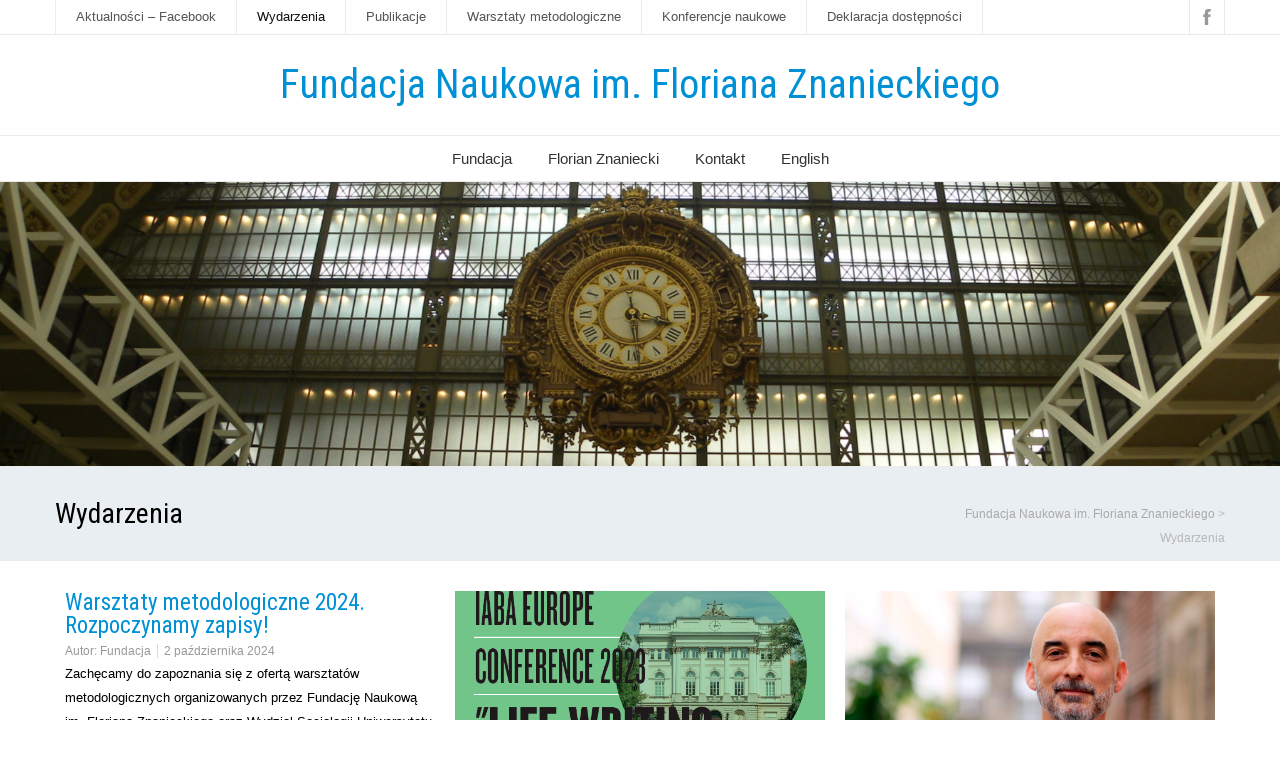

--- FILE ---
content_type: text/html; charset=UTF-8
request_url: http://luke-fz.home.amu.edu.pl/category/wydarzenia/
body_size: 9550
content:
<!DOCTYPE html>
<!--[if IE 7]>
<html class="ie ie7" lang="pl-PL">
<![endif]-->
<!--[if IE 8]>
<html class="ie ie8" lang="pl-PL">
<![endif]-->
<!--[if !(IE 7) | !(IE 8)  ]><!-->
<html lang="pl-PL">
<!--<![endif]-->
<head>
  <meta charset="UTF-8" /> 
  <meta name="viewport" content="width=device-width" />  
  <link rel="pingback" href="http://luke-fz.home.amu.edu.pl/xmlrpc.php">  
  <!--[if lt IE 9]>
	<script src="http://luke-fz.home.amu.edu.pl/wp-content/themes/seasun/js/html5.js"></script>
	<![endif]-->
<title>Wydarzenia &#8211; Fundacja Naukowa im. Floriana Znanieckiego</title>
<style type='text/css'>		.blog .container #main-content, .archive .container #main-content, .search .container #main-content { width: 100%; } .archive #sidebar { display: none; }</style><meta name='robots' content='max-image-preview:large' />
<link rel='dns-prefetch' href='//maxcdn.bootstrapcdn.com' />
<link rel='dns-prefetch' href='//fonts.googleapis.com' />
<link rel='dns-prefetch' href='//s.w.org' />
<link rel="alternate" type="application/rss+xml" title="Fundacja Naukowa im. Floriana Znanieckiego &raquo; Kanał z wpisami" href="http://luke-fz.home.amu.edu.pl/feed/" />
<link rel="alternate" type="application/rss+xml" title="Fundacja Naukowa im. Floriana Znanieckiego &raquo; Kanał z komentarzami" href="http://luke-fz.home.amu.edu.pl/comments/feed/" />
<link rel="alternate" type="application/rss+xml" title="Fundacja Naukowa im. Floriana Znanieckiego &raquo; Kanał z wpisami zaszufladkowanymi do kategorii Wydarzenia" href="http://luke-fz.home.amu.edu.pl/category/wydarzenia/feed/" />
<script type="text/javascript">
window._wpemojiSettings = {"baseUrl":"https:\/\/s.w.org\/images\/core\/emoji\/13.1.0\/72x72\/","ext":".png","svgUrl":"https:\/\/s.w.org\/images\/core\/emoji\/13.1.0\/svg\/","svgExt":".svg","source":{"concatemoji":"http:\/\/luke-fz.home.amu.edu.pl\/wp-includes\/js\/wp-emoji-release.min.js?ver=5.9.10"}};
/*! This file is auto-generated */
!function(e,a,t){var n,r,o,i=a.createElement("canvas"),p=i.getContext&&i.getContext("2d");function s(e,t){var a=String.fromCharCode;p.clearRect(0,0,i.width,i.height),p.fillText(a.apply(this,e),0,0);e=i.toDataURL();return p.clearRect(0,0,i.width,i.height),p.fillText(a.apply(this,t),0,0),e===i.toDataURL()}function c(e){var t=a.createElement("script");t.src=e,t.defer=t.type="text/javascript",a.getElementsByTagName("head")[0].appendChild(t)}for(o=Array("flag","emoji"),t.supports={everything:!0,everythingExceptFlag:!0},r=0;r<o.length;r++)t.supports[o[r]]=function(e){if(!p||!p.fillText)return!1;switch(p.textBaseline="top",p.font="600 32px Arial",e){case"flag":return s([127987,65039,8205,9895,65039],[127987,65039,8203,9895,65039])?!1:!s([55356,56826,55356,56819],[55356,56826,8203,55356,56819])&&!s([55356,57332,56128,56423,56128,56418,56128,56421,56128,56430,56128,56423,56128,56447],[55356,57332,8203,56128,56423,8203,56128,56418,8203,56128,56421,8203,56128,56430,8203,56128,56423,8203,56128,56447]);case"emoji":return!s([10084,65039,8205,55357,56613],[10084,65039,8203,55357,56613])}return!1}(o[r]),t.supports.everything=t.supports.everything&&t.supports[o[r]],"flag"!==o[r]&&(t.supports.everythingExceptFlag=t.supports.everythingExceptFlag&&t.supports[o[r]]);t.supports.everythingExceptFlag=t.supports.everythingExceptFlag&&!t.supports.flag,t.DOMReady=!1,t.readyCallback=function(){t.DOMReady=!0},t.supports.everything||(n=function(){t.readyCallback()},a.addEventListener?(a.addEventListener("DOMContentLoaded",n,!1),e.addEventListener("load",n,!1)):(e.attachEvent("onload",n),a.attachEvent("onreadystatechange",function(){"complete"===a.readyState&&t.readyCallback()})),(n=t.source||{}).concatemoji?c(n.concatemoji):n.wpemoji&&n.twemoji&&(c(n.twemoji),c(n.wpemoji)))}(window,document,window._wpemojiSettings);
</script>
<style type="text/css">
img.wp-smiley,
img.emoji {
	display: inline !important;
	border: none !important;
	box-shadow: none !important;
	height: 1em !important;
	width: 1em !important;
	margin: 0 0.07em !important;
	vertical-align: -0.1em !important;
	background: none !important;
	padding: 0 !important;
}
</style>
	<link rel='stylesheet' id='wp-block-library-css'  href='http://luke-fz.home.amu.edu.pl/wp-includes/css/dist/block-library/style.min.css?ver=5.9.10' type='text/css' media='all' />
<style id='global-styles-inline-css' type='text/css'>
body{--wp--preset--color--black: #000000;--wp--preset--color--cyan-bluish-gray: #abb8c3;--wp--preset--color--white: #ffffff;--wp--preset--color--pale-pink: #f78da7;--wp--preset--color--vivid-red: #cf2e2e;--wp--preset--color--luminous-vivid-orange: #ff6900;--wp--preset--color--luminous-vivid-amber: #fcb900;--wp--preset--color--light-green-cyan: #7bdcb5;--wp--preset--color--vivid-green-cyan: #00d084;--wp--preset--color--pale-cyan-blue: #8ed1fc;--wp--preset--color--vivid-cyan-blue: #0693e3;--wp--preset--color--vivid-purple: #9b51e0;--wp--preset--gradient--vivid-cyan-blue-to-vivid-purple: linear-gradient(135deg,rgba(6,147,227,1) 0%,rgb(155,81,224) 100%);--wp--preset--gradient--light-green-cyan-to-vivid-green-cyan: linear-gradient(135deg,rgb(122,220,180) 0%,rgb(0,208,130) 100%);--wp--preset--gradient--luminous-vivid-amber-to-luminous-vivid-orange: linear-gradient(135deg,rgba(252,185,0,1) 0%,rgba(255,105,0,1) 100%);--wp--preset--gradient--luminous-vivid-orange-to-vivid-red: linear-gradient(135deg,rgba(255,105,0,1) 0%,rgb(207,46,46) 100%);--wp--preset--gradient--very-light-gray-to-cyan-bluish-gray: linear-gradient(135deg,rgb(238,238,238) 0%,rgb(169,184,195) 100%);--wp--preset--gradient--cool-to-warm-spectrum: linear-gradient(135deg,rgb(74,234,220) 0%,rgb(151,120,209) 20%,rgb(207,42,186) 40%,rgb(238,44,130) 60%,rgb(251,105,98) 80%,rgb(254,248,76) 100%);--wp--preset--gradient--blush-light-purple: linear-gradient(135deg,rgb(255,206,236) 0%,rgb(152,150,240) 100%);--wp--preset--gradient--blush-bordeaux: linear-gradient(135deg,rgb(254,205,165) 0%,rgb(254,45,45) 50%,rgb(107,0,62) 100%);--wp--preset--gradient--luminous-dusk: linear-gradient(135deg,rgb(255,203,112) 0%,rgb(199,81,192) 50%,rgb(65,88,208) 100%);--wp--preset--gradient--pale-ocean: linear-gradient(135deg,rgb(255,245,203) 0%,rgb(182,227,212) 50%,rgb(51,167,181) 100%);--wp--preset--gradient--electric-grass: linear-gradient(135deg,rgb(202,248,128) 0%,rgb(113,206,126) 100%);--wp--preset--gradient--midnight: linear-gradient(135deg,rgb(2,3,129) 0%,rgb(40,116,252) 100%);--wp--preset--duotone--dark-grayscale: url('#wp-duotone-dark-grayscale');--wp--preset--duotone--grayscale: url('#wp-duotone-grayscale');--wp--preset--duotone--purple-yellow: url('#wp-duotone-purple-yellow');--wp--preset--duotone--blue-red: url('#wp-duotone-blue-red');--wp--preset--duotone--midnight: url('#wp-duotone-midnight');--wp--preset--duotone--magenta-yellow: url('#wp-duotone-magenta-yellow');--wp--preset--duotone--purple-green: url('#wp-duotone-purple-green');--wp--preset--duotone--blue-orange: url('#wp-duotone-blue-orange');--wp--preset--font-size--small: 13px;--wp--preset--font-size--medium: 20px;--wp--preset--font-size--large: 36px;--wp--preset--font-size--x-large: 42px;}.has-black-color{color: var(--wp--preset--color--black) !important;}.has-cyan-bluish-gray-color{color: var(--wp--preset--color--cyan-bluish-gray) !important;}.has-white-color{color: var(--wp--preset--color--white) !important;}.has-pale-pink-color{color: var(--wp--preset--color--pale-pink) !important;}.has-vivid-red-color{color: var(--wp--preset--color--vivid-red) !important;}.has-luminous-vivid-orange-color{color: var(--wp--preset--color--luminous-vivid-orange) !important;}.has-luminous-vivid-amber-color{color: var(--wp--preset--color--luminous-vivid-amber) !important;}.has-light-green-cyan-color{color: var(--wp--preset--color--light-green-cyan) !important;}.has-vivid-green-cyan-color{color: var(--wp--preset--color--vivid-green-cyan) !important;}.has-pale-cyan-blue-color{color: var(--wp--preset--color--pale-cyan-blue) !important;}.has-vivid-cyan-blue-color{color: var(--wp--preset--color--vivid-cyan-blue) !important;}.has-vivid-purple-color{color: var(--wp--preset--color--vivid-purple) !important;}.has-black-background-color{background-color: var(--wp--preset--color--black) !important;}.has-cyan-bluish-gray-background-color{background-color: var(--wp--preset--color--cyan-bluish-gray) !important;}.has-white-background-color{background-color: var(--wp--preset--color--white) !important;}.has-pale-pink-background-color{background-color: var(--wp--preset--color--pale-pink) !important;}.has-vivid-red-background-color{background-color: var(--wp--preset--color--vivid-red) !important;}.has-luminous-vivid-orange-background-color{background-color: var(--wp--preset--color--luminous-vivid-orange) !important;}.has-luminous-vivid-amber-background-color{background-color: var(--wp--preset--color--luminous-vivid-amber) !important;}.has-light-green-cyan-background-color{background-color: var(--wp--preset--color--light-green-cyan) !important;}.has-vivid-green-cyan-background-color{background-color: var(--wp--preset--color--vivid-green-cyan) !important;}.has-pale-cyan-blue-background-color{background-color: var(--wp--preset--color--pale-cyan-blue) !important;}.has-vivid-cyan-blue-background-color{background-color: var(--wp--preset--color--vivid-cyan-blue) !important;}.has-vivid-purple-background-color{background-color: var(--wp--preset--color--vivid-purple) !important;}.has-black-border-color{border-color: var(--wp--preset--color--black) !important;}.has-cyan-bluish-gray-border-color{border-color: var(--wp--preset--color--cyan-bluish-gray) !important;}.has-white-border-color{border-color: var(--wp--preset--color--white) !important;}.has-pale-pink-border-color{border-color: var(--wp--preset--color--pale-pink) !important;}.has-vivid-red-border-color{border-color: var(--wp--preset--color--vivid-red) !important;}.has-luminous-vivid-orange-border-color{border-color: var(--wp--preset--color--luminous-vivid-orange) !important;}.has-luminous-vivid-amber-border-color{border-color: var(--wp--preset--color--luminous-vivid-amber) !important;}.has-light-green-cyan-border-color{border-color: var(--wp--preset--color--light-green-cyan) !important;}.has-vivid-green-cyan-border-color{border-color: var(--wp--preset--color--vivid-green-cyan) !important;}.has-pale-cyan-blue-border-color{border-color: var(--wp--preset--color--pale-cyan-blue) !important;}.has-vivid-cyan-blue-border-color{border-color: var(--wp--preset--color--vivid-cyan-blue) !important;}.has-vivid-purple-border-color{border-color: var(--wp--preset--color--vivid-purple) !important;}.has-vivid-cyan-blue-to-vivid-purple-gradient-background{background: var(--wp--preset--gradient--vivid-cyan-blue-to-vivid-purple) !important;}.has-light-green-cyan-to-vivid-green-cyan-gradient-background{background: var(--wp--preset--gradient--light-green-cyan-to-vivid-green-cyan) !important;}.has-luminous-vivid-amber-to-luminous-vivid-orange-gradient-background{background: var(--wp--preset--gradient--luminous-vivid-amber-to-luminous-vivid-orange) !important;}.has-luminous-vivid-orange-to-vivid-red-gradient-background{background: var(--wp--preset--gradient--luminous-vivid-orange-to-vivid-red) !important;}.has-very-light-gray-to-cyan-bluish-gray-gradient-background{background: var(--wp--preset--gradient--very-light-gray-to-cyan-bluish-gray) !important;}.has-cool-to-warm-spectrum-gradient-background{background: var(--wp--preset--gradient--cool-to-warm-spectrum) !important;}.has-blush-light-purple-gradient-background{background: var(--wp--preset--gradient--blush-light-purple) !important;}.has-blush-bordeaux-gradient-background{background: var(--wp--preset--gradient--blush-bordeaux) !important;}.has-luminous-dusk-gradient-background{background: var(--wp--preset--gradient--luminous-dusk) !important;}.has-pale-ocean-gradient-background{background: var(--wp--preset--gradient--pale-ocean) !important;}.has-electric-grass-gradient-background{background: var(--wp--preset--gradient--electric-grass) !important;}.has-midnight-gradient-background{background: var(--wp--preset--gradient--midnight) !important;}.has-small-font-size{font-size: var(--wp--preset--font-size--small) !important;}.has-medium-font-size{font-size: var(--wp--preset--font-size--medium) !important;}.has-large-font-size{font-size: var(--wp--preset--font-size--large) !important;}.has-x-large-font-size{font-size: var(--wp--preset--font-size--x-large) !important;}
</style>
<link rel='stylesheet' id='dashicons-css'  href='http://luke-fz.home.amu.edu.pl/wp-includes/css/dashicons.min.css?ver=5.9.10' type='text/css' media='all' />
<link rel='stylesheet' id='obfx-module-pub-css-menu-icons-0-css'  href='https://maxcdn.bootstrapcdn.com/font-awesome/4.7.0/css/font-awesome.min.css?ver=2.7.3' type='text/css' media='all' />
<link rel='stylesheet' id='obfx-module-pub-css-menu-icons-1-css'  href='http://luke-fz.home.amu.edu.pl/wp-content/plugins/themeisle-companion/obfx_modules/menu-icons/css/public.css?ver=2.7.3' type='text/css' media='all' />
<link rel='stylesheet' id='seasun-style-css'  href='http://luke-fz.home.amu.edu.pl/wp-content/themes/seasun/style.css?ver=5.9.10' type='text/css' media='all' />
<link rel='stylesheet' id='seasun-google-font-default-css'  href='//fonts.googleapis.com/css?family=Roboto+Condensed&#038;subset=latin%2Clatin-ext&#038;ver=5.9.10' type='text/css' media='all' />
<script type='text/javascript' src='http://luke-fz.home.amu.edu.pl/wp-includes/js/jquery/jquery.min.js?ver=3.6.0' id='jquery-core-js'></script>
<script type='text/javascript' src='http://luke-fz.home.amu.edu.pl/wp-includes/js/jquery/jquery-migrate.min.js?ver=3.3.2' id='jquery-migrate-js'></script>
<link rel="https://api.w.org/" href="http://luke-fz.home.amu.edu.pl/wp-json/" /><link rel="alternate" type="application/json" href="http://luke-fz.home.amu.edu.pl/wp-json/wp/v2/categories/39" /><link rel="EditURI" type="application/rsd+xml" title="RSD" href="http://luke-fz.home.amu.edu.pl/xmlrpc.php?rsd" />
<link rel="wlwmanifest" type="application/wlwmanifest+xml" href="http://luke-fz.home.amu.edu.pl/wp-includes/wlwmanifest.xml" /> 
<meta name="generator" content="WordPress 5.9.10" />
<link rel="icon" href="http://luke-fz.home.amu.edu.pl/wp-content/uploads/2016/04/cropped-bez-roku-pion-czern-32x32.png" sizes="32x32" />
<link rel="icon" href="http://luke-fz.home.amu.edu.pl/wp-content/uploads/2016/04/cropped-bez-roku-pion-czern-192x192.png" sizes="192x192" />
<link rel="apple-touch-icon" href="http://luke-fz.home.amu.edu.pl/wp-content/uploads/2016/04/cropped-bez-roku-pion-czern-180x180.png" />
<meta name="msapplication-TileImage" content="http://luke-fz.home.amu.edu.pl/wp-content/uploads/2016/04/cropped-bez-roku-pion-czern-270x270.png" />
   
</head>
 
<body class="archive category category-wydarzenia category-39" id="wrapper"> 
<header id="wrapper-header">
  <div class="top-navigation-wrapper">
    <div class="top-navigation">
<div class="menu-facebook-container"><ul id="top-nav" class="menu"><li id="menu-item-1391" class="menu-item menu-item-type-custom menu-item-object-custom menu-item-1391"><a href="https://www.facebook.com/fundacja.znanieckiego/">Aktualności &#8211; Facebook</a></li>
<li id="menu-item-1458" class="menu-item menu-item-type-taxonomy menu-item-object-category current-menu-item menu-item-1458"><a href="http://luke-fz.home.amu.edu.pl/category/wydarzenia/" aria-current="page">Wydarzenia</a></li>
<li id="menu-item-1489" class="menu-item menu-item-type-taxonomy menu-item-object-category menu-item-1489"><a href="http://luke-fz.home.amu.edu.pl/category/publikacje/">Publikacje</a></li>
<li id="menu-item-1531" class="menu-item menu-item-type-taxonomy menu-item-object-category menu-item-1531"><a href="http://luke-fz.home.amu.edu.pl/category/warsztaty-metodologiczne/">Warsztaty metodologiczne</a></li>
<li id="menu-item-1530" class="menu-item menu-item-type-taxonomy menu-item-object-category menu-item-1530"><a href="http://luke-fz.home.amu.edu.pl/category/konferencje-naukowe/">Konferencje naukowe</a></li>
<li id="menu-item-2447" class="menu-item menu-item-type-custom menu-item-object-custom menu-item-2447"><a href="http://fundacjaznanieckiego.amu.edu.pl/deklaracja-dostepnosci">Deklaracja dostępności</a></li>
</ul></div> 
    
      <div class="header-icons">
        <a class="social-icon facebook-icon" href="https://www.facebook.com/fundacja.znanieckiego/" target="_blank"></a>
      </div>
    </div>
  </div>
  
  <div class="header-content-wrapper">
    <div class="header-content">
      <div class="title-box">
        <p class="site-title"><a href="http://luke-fz.home.amu.edu.pl/">Fundacja Naukowa im. Floriana Znanieckiego</a></p>
      </div>
    </div>
  </div>
  <div class="menu-panel-wrapper">
    <div class="menu-panel">
<div class="menu-zakladki-container"><ul id="main-nav" class="menu"><li id="menu-item-166" class="menu-item menu-item-type-post_type menu-item-object-page menu-item-166"><a href="http://luke-fz.home.amu.edu.pl/fundacja/">Fundacja</a></li>
<li id="menu-item-264" class="menu-item menu-item-type-post_type menu-item-object-page menu-item-264"><a href="http://luke-fz.home.amu.edu.pl/florian-znaniecki-2/">Florian Znaniecki</a></li>
<li id="menu-item-170" class="menu-item menu-item-type-post_type menu-item-object-page menu-item-170"><a href="http://luke-fz.home.amu.edu.pl/kontakt/">Kontakt</a></li>
<li id="menu-item-267" class="menu-item menu-item-type-post_type menu-item-object-page menu-item-267"><a title="Florian Znaniecki Scientific Foundation" href="http://luke-fz.home.amu.edu.pl/znaniecki-foundation/">English</a></li>
</ul></div>    </div>
  </div>

  <div class="header-image">
    <img class="header-img" src="http://luke-fz.home.amu.edu.pl/wp-content/uploads/2020/12/cropped-DSCN0049-scaled-1.jpg" alt="Fundacja Naukowa im. Floriana Znanieckiego" />
  </div>
</header> <!-- end of wrapper-header --><div id="wrapper-content">
  <div class="content-headline-wrapper">
    <div class="content-headline">
      <h1>Wydarzenia</h1>
<p class="breadcrumb-navigation"><!-- Breadcrumb NavXT 6.2.1 -->
<span property="itemListElement" typeof="ListItem"><a property="item" typeof="WebPage" title="Go to Fundacja Naukowa im. Floriana Znanieckiego." href="http://luke-fz.home.amu.edu.pl" class="home"><span property="name">Fundacja Naukowa im. Floriana Znanieckiego</span></a><meta property="position" content="1"></span> &gt; <span class="archive taxonomy category current-item">Wydarzenia</span></p>    </div>
  </div>
  <div class="container">
  <div id="main-content">
    <div id="content" class="js-masonry"> 
      
      <article class="grid-entry post-2788 post type-post status-publish format-standard hentry category-badania-naukowe category-dzialalnosc-fundacji category-warsztaty-metodologiczne category-wydarzenia category-wydarzenia-organizowane-przez-fundacje tag-183 tag-analiza-tematyczna tag-autoetnografia tag-badania-ilosciowe tag-badania-jakosciowe tag-big-data tag-budowanie-relacji-z-ludzmi tag-dezinformacja tag-fotografia-w-badaniach-spolecznych tag-kreatywnosc-w-badaniach-jakosciowych tag-nvivo tag-pisanie-tekstow-naukowych tag-projektowanie-badan tag-projektowanie-spoleczne tag-prompt-engineering tag-spss tag-ux tag-widocznosc-badaczy">
      <div class="grid-entry-inner">
        <h2 class="grid-entry-headline"><a href="http://luke-fz.home.amu.edu.pl/warsztaty-metodologiczne-2024-rozpoczynamy-zapisy/">Warsztaty metodologiczne 2024. Rozpoczynamy zapisy!</a></h2>
        <p class="post-meta">
          <span class="post-info-author">Autor: <a href="http://luke-fz.home.amu.edu.pl/author/admin/" title="Wpisy od Fundacja" rel="author">Fundacja</a></span>
          <span class="post-info-date"><a href="http://luke-fz.home.amu.edu.pl/warsztaty-metodologiczne-2024-rozpoczynamy-zapisy/">2 października 2024</a></span>
        </p>
<p>Zachęcamy do zapoznania się z ofertą warsztatów metodologicznych organizowanych przez Fundację Naukową im. Floriana Znanieckiego oraz Wydział Socjologii Uniwersytetu im. Adama Mickiewicza w Poznaniu oraz Oddział Poznański Polskiego Towarzystwa Socjologicznego. Zapraszamy do udziału w serii warsztatów, które pomogą w rozwijaniu&#8230;<br /><a class="read-more-button" href="http://luke-fz.home.amu.edu.pl/warsztaty-metodologiczne-2024-rozpoczynamy-zapisy/">Więcej</a></p>
 
        <p class="grid-category"><a href="http://luke-fz.home.amu.edu.pl/category/badania-naukowe/" rel="category tag">Badania naukowe</a>, <a href="http://luke-fz.home.amu.edu.pl/category/dzialalnosc-fundacji/" rel="category tag">Działałność Fundacji</a>, <a href="http://luke-fz.home.amu.edu.pl/category/warsztaty-metodologiczne/" rel="category tag">Warsztaty metodologiczne</a>, <a href="http://luke-fz.home.amu.edu.pl/category/wydarzenia/" rel="category tag">Wydarzenia</a>, <a href="http://luke-fz.home.amu.edu.pl/category/wydarzenia-organizowane-przez-fundacje/" rel="category tag">Wydarzenia organizowane przez Fundację</a></p>
        <p class="grid-tags"><a href="http://luke-fz.home.amu.edu.pl/tag/5/" rel="tag">5.</a>, <a href="http://luke-fz.home.amu.edu.pl/tag/analiza-tematyczna/" rel="tag">analiza tematyczna</a>, <a href="http://luke-fz.home.amu.edu.pl/tag/autoetnografia/" rel="tag">Autoetnografia</a>, <a href="http://luke-fz.home.amu.edu.pl/tag/badania-ilosciowe/" rel="tag">badania ilościowe</a>, <a href="http://luke-fz.home.amu.edu.pl/tag/badania-jakosciowe/" rel="tag">badania jakościowe</a>, <a href="http://luke-fz.home.amu.edu.pl/tag/big-data/" rel="tag">big data</a>, <a href="http://luke-fz.home.amu.edu.pl/tag/budowanie-relacji-z-ludzmi/" rel="tag">budowanie relacji z ludźmi</a>, <a href="http://luke-fz.home.amu.edu.pl/tag/dezinformacja/" rel="tag">dezinformacja</a>, <a href="http://luke-fz.home.amu.edu.pl/tag/fotografia-w-badaniach-spolecznych/" rel="tag">fotografia w badaniach społecznych</a>, <a href="http://luke-fz.home.amu.edu.pl/tag/kreatywnosc-w-badaniach-jakosciowych/" rel="tag">kreatywność w badaniach jakościowych</a>, <a href="http://luke-fz.home.amu.edu.pl/tag/nvivo/" rel="tag">NVivo</a>, <a href="http://luke-fz.home.amu.edu.pl/tag/pisanie-tekstow-naukowych/" rel="tag">pisanie tekstów naukowych</a>, <a href="http://luke-fz.home.amu.edu.pl/tag/projektowanie-badan/" rel="tag">projektowanie badań</a>, <a href="http://luke-fz.home.amu.edu.pl/tag/projektowanie-spoleczne/" rel="tag">projektowanie społeczne</a>, <a href="http://luke-fz.home.amu.edu.pl/tag/prompt-engineering/" rel="tag">Prompt engineering</a>, <a href="http://luke-fz.home.amu.edu.pl/tag/spss/" rel="tag">SPSS</a>, <a href="http://luke-fz.home.amu.edu.pl/tag/ux/" rel="tag">UX</a>, <a href="http://luke-fz.home.amu.edu.pl/tag/widocznosc-badaczy/" rel="tag">widoczność badaczy</a></p>
      </div>
      </article>      
      <article class="grid-entry post-2752 post type-post status-publish format-standard has-post-thumbnail hentry category-dzialalnosc-fundacji category-konferencje-naukowe category-wydarzenia tag-autobiograficznosc tag-autobiografie tag-dokumenty-osobiste tag-listy tag-materialy-wizualne tag-metoda-biograficzna tag-pamietniki tag-praktyki-pismienne tag-zapiski-elektroniczne">
      <div class="grid-entry-inner">
        <a href="http://luke-fz.home.amu.edu.pl/miedzynarodowe-spotkanie-na-badaczek-i-badaczy-autobiograficznosci/"><img width="639" height="358" src="http://luke-fz.home.amu.edu.pl/wp-content/uploads/2023/07/IABA-poster-—-kopia-e1690290247635.png" class="attachment-post-thumbnail size-post-thumbnail wp-post-image" alt="" srcset="http://luke-fz.home.amu.edu.pl/wp-content/uploads/2023/07/IABA-poster-—-kopia-e1690290247635.png 639w, http://luke-fz.home.amu.edu.pl/wp-content/uploads/2023/07/IABA-poster-—-kopia-e1690290247635-300x168.png 300w" sizes="(max-width: 639px) 100vw, 639px" /></a>
        <h2 class="grid-entry-headline"><a href="http://luke-fz.home.amu.edu.pl/miedzynarodowe-spotkanie-na-badaczek-i-badaczy-autobiograficznosci/">Międzynarodowe spotkanie badaczek i badaczy autobiograficzności</a></h2>
        <p class="post-meta">
          <span class="post-info-author">Autor: <a href="http://luke-fz.home.amu.edu.pl/author/admin/" title="Wpisy od Fundacja" rel="author">Fundacja</a></span>
          <span class="post-info-date"><a href="http://luke-fz.home.amu.edu.pl/miedzynarodowe-spotkanie-na-badaczek-i-badaczy-autobiograficznosci/">30 czerwca 2023</a></span>
        </p>
<p>Fundacja Znanieckiego jest partnerem międzynarodowej konferencji naukowej pt. “Life Writing in Times of Crisis”. W wydarzeniu wezmą udział osoby zajmujące się autobiograficznością w różnych jej formach i przejawach z Europy, Ameryki Północnej i Południowej, Australii, Azji i Afryki – łącznie&#8230;<br /><a class="read-more-button" href="http://luke-fz.home.amu.edu.pl/miedzynarodowe-spotkanie-na-badaczek-i-badaczy-autobiograficznosci/">Więcej</a></p>
 
        <p class="grid-category"><a href="http://luke-fz.home.amu.edu.pl/category/dzialalnosc-fundacji/" rel="category tag">Działałność Fundacji</a>, <a href="http://luke-fz.home.amu.edu.pl/category/konferencje-naukowe/" rel="category tag">Konferencje naukowe</a>, <a href="http://luke-fz.home.amu.edu.pl/category/wydarzenia/" rel="category tag">Wydarzenia</a></p>
        <p class="grid-tags"><a href="http://luke-fz.home.amu.edu.pl/tag/autobiograficznosc/" rel="tag">autobiograficzność</a>, <a href="http://luke-fz.home.amu.edu.pl/tag/autobiografie/" rel="tag">autobiografie</a>, <a href="http://luke-fz.home.amu.edu.pl/tag/dokumenty-osobiste/" rel="tag">dokumenty osobiste</a>, <a href="http://luke-fz.home.amu.edu.pl/tag/listy/" rel="tag">listy</a>, <a href="http://luke-fz.home.amu.edu.pl/tag/materialy-wizualne/" rel="tag">materiały wizualne</a>, <a href="http://luke-fz.home.amu.edu.pl/tag/metoda-biograficzna/" rel="tag">metoda biograficzna</a>, <a href="http://luke-fz.home.amu.edu.pl/tag/pamietniki/" rel="tag">pamiętniki</a>, <a href="http://luke-fz.home.amu.edu.pl/tag/praktyki-pismienne/" rel="tag">praktyki piśmienne</a>, <a href="http://luke-fz.home.amu.edu.pl/tag/zapiski-elektroniczne/" rel="tag">zapiski elektroniczne</a></p>
      </div>
      </article>      
      <article class="grid-entry post-2499 post type-post status-publish format-standard has-post-thumbnail hentry category-dzialalnosc-fundacji category-konferencje-naukowe category-wydarzenia category-wydarzenia-wspolorganizowane-przez-fundacje tag-badania-jakosciowe tag-badania-terenowe tag-wspolpraca-naukowa">
      <div class="grid-entry-inner">
        <a href="http://luke-fz.home.amu.edu.pl/wyklady-prof-ronana-hervouta-z-uniwersytetu-w-bordeaux/"><img width="1170" height="652" src="http://luke-fz.home.amu.edu.pl/wp-content/uploads/2022/03/Fot1-e1646670150199-1170x652.jpg" class="attachment-post-thumbnail size-post-thumbnail wp-post-image" alt="" loading="lazy" srcset="http://luke-fz.home.amu.edu.pl/wp-content/uploads/2022/03/Fot1-e1646670150199-1170x652.jpg 1170w, http://luke-fz.home.amu.edu.pl/wp-content/uploads/2022/03/Fot1-e1646670150199-300x167.jpg 300w, http://luke-fz.home.amu.edu.pl/wp-content/uploads/2022/03/Fot1-e1646670150199-1024x571.jpg 1024w, http://luke-fz.home.amu.edu.pl/wp-content/uploads/2022/03/Fot1-e1646670150199-768x428.jpg 768w, http://luke-fz.home.amu.edu.pl/wp-content/uploads/2022/03/Fot1-e1646670150199-1536x856.jpg 1536w, http://luke-fz.home.amu.edu.pl/wp-content/uploads/2022/03/Fot1-e1646670150199-2048x1142.jpg 2048w" sizes="(max-width: 1170px) 100vw, 1170px" /></a>
        <h2 class="grid-entry-headline"><a href="http://luke-fz.home.amu.edu.pl/wyklady-prof-ronana-hervouta-z-uniwersytetu-w-bordeaux/">Wykłady prof. Ronana Hervoueta z Uniwersytetu w Bordeaux i z CEFRES</a></h2>
        <p class="post-meta">
          <span class="post-info-author">Autor: <a href="http://luke-fz.home.amu.edu.pl/author/admin/" title="Wpisy od Fundacja" rel="author">Fundacja</a></span>
          <span class="post-info-date"><a href="http://luke-fz.home.amu.edu.pl/wyklady-prof-ronana-hervouta-z-uniwersytetu-w-bordeaux/">15 grudnia 2021</a></span>
        </p>
<p>W ramach współpracy z jednym z najstarszych ośrodków socjologicznych, gdzie działalność prowadził m.in. Émile Durkheim, zorganizowaliśmy seminaria naukowe, podczas których wyniki swoich badań zaprezentował prof. Ronan Hervouet z Wydziału Socjologii Uniwersytetu w&nbsp;Bordeaux oraz z&nbsp;Centrum Émila Durkheima (UMR 5116 – CNRS)&#8230;.<br /><a class="read-more-button" href="http://luke-fz.home.amu.edu.pl/wyklady-prof-ronana-hervouta-z-uniwersytetu-w-bordeaux/">Więcej</a></p>
 
        <p class="grid-category"><a href="http://luke-fz.home.amu.edu.pl/category/dzialalnosc-fundacji/" rel="category tag">Działałność Fundacji</a>, <a href="http://luke-fz.home.amu.edu.pl/category/konferencje-naukowe/" rel="category tag">Konferencje naukowe</a>, <a href="http://luke-fz.home.amu.edu.pl/category/wydarzenia/" rel="category tag">Wydarzenia</a>, <a href="http://luke-fz.home.amu.edu.pl/category/wydarzenia-wspolorganizowane-przez-fundacje/" rel="category tag">Wydarzenia współorganizowane przez Fundację</a></p>
        <p class="grid-tags"><a href="http://luke-fz.home.amu.edu.pl/tag/badania-jakosciowe/" rel="tag">badania jakościowe</a>, <a href="http://luke-fz.home.amu.edu.pl/tag/badania-terenowe/" rel="tag">badania terenowe</a>, <a href="http://luke-fz.home.amu.edu.pl/tag/wspolpraca-naukowa/" rel="tag">współpraca naukowa</a></p>
      </div>
      </article>      
      <article class="grid-entry post-2353 post type-post status-publish format-standard has-post-thumbnail hentry category-dzialalnosc-fundacji category-konferencje-naukowe category-wydarzenia category-wydarzenia-wspolorganizowane-przez-fundacje tag-badania-ilosciowe tag-badania-jakosciowe tag-badania-spoleczne tag-badania-terenowe tag-praktyka-badawcza">
      <div class="grid-entry-inner">
        <a href="http://luke-fz.home.amu.edu.pl/seminaria-naukowe-fnfz-w-2021-r/"><img width="1170" height="655" src="http://luke-fz.home.amu.edu.pl/wp-content/uploads/2021/01/CollM-e1611493808625-1170x655.png" class="attachment-post-thumbnail size-post-thumbnail wp-post-image" alt="" loading="lazy" srcset="http://luke-fz.home.amu.edu.pl/wp-content/uploads/2021/01/CollM-e1611493808625-1170x655.png 1170w, http://luke-fz.home.amu.edu.pl/wp-content/uploads/2021/01/CollM-e1611493808625-300x168.png 300w, http://luke-fz.home.amu.edu.pl/wp-content/uploads/2021/01/CollM-e1611493808625-1024x573.png 1024w, http://luke-fz.home.amu.edu.pl/wp-content/uploads/2021/01/CollM-e1611493808625-768x430.png 768w" sizes="(max-width: 1170px) 100vw, 1170px" /></a>
        <h2 class="grid-entry-headline"><a href="http://luke-fz.home.amu.edu.pl/seminaria-naukowe-fnfz-w-2021-r/">Seminaria naukowe FNFZ w 2021 r.</a></h2>
        <p class="post-meta">
          <span class="post-info-author">Autor: <a href="http://luke-fz.home.amu.edu.pl/author/admin/" title="Wpisy od Fundacja" rel="author">Fundacja</a></span>
          <span class="post-info-date"><a href="http://luke-fz.home.amu.edu.pl/seminaria-naukowe-fnfz-w-2021-r/">13 stycznia 2021</a></span>
        </p>
<p>Zapraszamy na cykl seminariów, których celem jest upowszechnienie wyników współcześnie prowadzonych badań socjologicznych. Chcemy uchwycić różnorodność życia społecznego i przekonać się o potencjale poznawczym odmiennych perspektyw – praktycznych i teoretycznych – wykorzystywanych w badaniach. Spotkania są organizowane w stulecie założenia&#8230;<br /><a class="read-more-button" href="http://luke-fz.home.amu.edu.pl/seminaria-naukowe-fnfz-w-2021-r/">Więcej</a></p>
 
        <p class="grid-category"><a href="http://luke-fz.home.amu.edu.pl/category/dzialalnosc-fundacji/" rel="category tag">Działałność Fundacji</a>, <a href="http://luke-fz.home.amu.edu.pl/category/konferencje-naukowe/" rel="category tag">Konferencje naukowe</a>, <a href="http://luke-fz.home.amu.edu.pl/category/wydarzenia/" rel="category tag">Wydarzenia</a>, <a href="http://luke-fz.home.amu.edu.pl/category/wydarzenia-wspolorganizowane-przez-fundacje/" rel="category tag">Wydarzenia współorganizowane przez Fundację</a></p>
        <p class="grid-tags"><a href="http://luke-fz.home.amu.edu.pl/tag/badania-ilosciowe/" rel="tag">badania ilościowe</a>, <a href="http://luke-fz.home.amu.edu.pl/tag/badania-jakosciowe/" rel="tag">badania jakościowe</a>, <a href="http://luke-fz.home.amu.edu.pl/tag/badania-spoleczne/" rel="tag">badania społeczne</a>, <a href="http://luke-fz.home.amu.edu.pl/tag/badania-terenowe/" rel="tag">badania terenowe</a>, <a href="http://luke-fz.home.amu.edu.pl/tag/praktyka-badawcza/" rel="tag">praktyka badawcza</a></p>
      </div>
      </article>      
      <article class="grid-entry post-1999 post type-post status-publish format-standard has-post-thumbnail hentry category-dzialalnosc-fundacji category-o-fundacji category-wydarzenia category-wydarzenia-wspolorganizowane-przez-fundacje tag-abisynia tag-eileen-znaniecka tag-florian-znaniecki tag-fundacja-znanieckiego tag-helena-znaniecka-lopata tag-kasztelanska-19 tag-michal-znaniecki tag-poznan">
      <div class="grid-entry-inner">
        <a href="http://luke-fz.home.amu.edu.pl/odsloniecie-tablicy-f-znanieckiego-i-30-lecie-fnfz/"><img width="1170" height="655" src="http://luke-fz.home.amu.edu.pl/wp-content/uploads/2019/10/tablica-e1579439926560-1170x655.jpg" class="attachment-post-thumbnail size-post-thumbnail wp-post-image" alt="" loading="lazy" srcset="http://luke-fz.home.amu.edu.pl/wp-content/uploads/2019/10/tablica-e1579439926560-1170x655.jpg 1170w, http://luke-fz.home.amu.edu.pl/wp-content/uploads/2019/10/tablica-e1579439926560-300x168.jpg 300w, http://luke-fz.home.amu.edu.pl/wp-content/uploads/2019/10/tablica-e1579439926560-768x430.jpg 768w, http://luke-fz.home.amu.edu.pl/wp-content/uploads/2019/10/tablica-e1579439926560-1024x573.jpg 1024w" sizes="(max-width: 1170px) 100vw, 1170px" /></a>
        <h2 class="grid-entry-headline"><a href="http://luke-fz.home.amu.edu.pl/odsloniecie-tablicy-f-znanieckiego-i-30-lecie-fnfz/">Odsłonięcie tablicy Floriana Znanieckiego i 30-lecie FNFZ</a></h2>
        <p class="post-meta">
          <span class="post-info-author">Autor: <a href="http://luke-fz.home.amu.edu.pl/author/admin/" title="Wpisy od Fundacja" rel="author">Fundacja</a></span>
          <span class="post-info-date"><a href="http://luke-fz.home.amu.edu.pl/odsloniecie-tablicy-f-znanieckiego-i-30-lecie-fnfz/">21 października 2019</a></span>
        </p>
<p>19 października 2019 r. przy ul. Kasztelańskiej 19 w Poznaniu, gdzie w latach 1937-39 mieszkał Florian Znaniecki wraz z żoną Eileen (z d. Markley) i córką Heleną, odbyła się uroczystość odsłonięcia tablicy poświęconej autorowi „Wstępu do socjologii”. Wydarzenie uświetniło obchody&#8230;<br /><a class="read-more-button" href="http://luke-fz.home.amu.edu.pl/odsloniecie-tablicy-f-znanieckiego-i-30-lecie-fnfz/">Więcej</a></p>
 
        <p class="grid-category"><a href="http://luke-fz.home.amu.edu.pl/category/dzialalnosc-fundacji/" rel="category tag">Działałność Fundacji</a>, <a href="http://luke-fz.home.amu.edu.pl/category/o-fundacji/" rel="category tag">O Fundacji</a>, <a href="http://luke-fz.home.amu.edu.pl/category/wydarzenia/" rel="category tag">Wydarzenia</a>, <a href="http://luke-fz.home.amu.edu.pl/category/wydarzenia-wspolorganizowane-przez-fundacje/" rel="category tag">Wydarzenia współorganizowane przez Fundację</a></p>
        <p class="grid-tags"><a href="http://luke-fz.home.amu.edu.pl/tag/abisynia/" rel="tag">Abisynia</a>, <a href="http://luke-fz.home.amu.edu.pl/tag/eileen-znaniecka/" rel="tag">Eileen Znaniecka</a>, <a href="http://luke-fz.home.amu.edu.pl/tag/florian-znaniecki/" rel="tag">Florian Znaniecki</a>, <a href="http://luke-fz.home.amu.edu.pl/tag/fundacja-znanieckiego/" rel="tag">Fundacja Znanieckiego</a>, <a href="http://luke-fz.home.amu.edu.pl/tag/helena-znaniecka-lopata/" rel="tag">Helena Znaniecka Lopata</a>, <a href="http://luke-fz.home.amu.edu.pl/tag/kasztelanska-19/" rel="tag">Kasztelańska 19</a>, <a href="http://luke-fz.home.amu.edu.pl/tag/michal-znaniecki/" rel="tag">Michał Znaniecki</a>, <a href="http://luke-fz.home.amu.edu.pl/tag/poznan/" rel="tag">Poznań</a></p>
      </div>
      </article>      
      <article class="grid-entry post-2039 post type-post status-publish format-standard has-post-thumbnail hentry category-badania-naukowe category-dzialalnosc-fundacji category-wydarzenia tag-abisynia tag-badania-ilosciowe tag-badania-jakosciowe tag-eileen-znaniecka tag-florian-znaniecki tag-helena-znaniecka-lopata tag-kasztelanska-19 tag-socjologia-miasta">
      <div class="grid-entry-inner">
        <a href="http://luke-fz.home.amu.edu.pl/projekt-florian-w-abisynii/"><img width="475" height="264" src="http://luke-fz.home.amu.edu.pl/wp-content/uploads/2019/06/listFZ-e1646764346556.jpg" class="attachment-post-thumbnail size-post-thumbnail wp-post-image" alt="" loading="lazy" /></a>
        <h2 class="grid-entry-headline"><a href="http://luke-fz.home.amu.edu.pl/projekt-florian-w-abisynii/">Projekt „Florian w Abisynii”</a></h2>
        <p class="post-meta">
          <span class="post-info-author">Autor: <a href="http://luke-fz.home.amu.edu.pl/author/admin/" title="Wpisy od Fundacja" rel="author">Fundacja</a></span>
          <span class="post-info-date"><a href="http://luke-fz.home.amu.edu.pl/projekt-florian-w-abisynii/">30 czerwca 2019</a></span>
        </p>
<p>Abisynią lub Kasztelanowem zwane jest jedno z osiedli na poznańskim Grunwaldzie, gdzie w latach 30. XX mieszkało wielu profesorów Uniwersytetu Poznańskiego. W latach 1937-39, przy ul. Kasztelańskiej 19, w mieszkaniu na piętrze jednej z tamtejszych willi miejskich miała swój adres&#8230;<br /><a class="read-more-button" href="http://luke-fz.home.amu.edu.pl/projekt-florian-w-abisynii/">Więcej</a></p>
 
        <p class="grid-category"><a href="http://luke-fz.home.amu.edu.pl/category/badania-naukowe/" rel="category tag">Badania naukowe</a>, <a href="http://luke-fz.home.amu.edu.pl/category/dzialalnosc-fundacji/" rel="category tag">Działałność Fundacji</a>, <a href="http://luke-fz.home.amu.edu.pl/category/wydarzenia/" rel="category tag">Wydarzenia</a></p>
        <p class="grid-tags"><a href="http://luke-fz.home.amu.edu.pl/tag/abisynia/" rel="tag">Abisynia</a>, <a href="http://luke-fz.home.amu.edu.pl/tag/badania-ilosciowe/" rel="tag">badania ilościowe</a>, <a href="http://luke-fz.home.amu.edu.pl/tag/badania-jakosciowe/" rel="tag">badania jakościowe</a>, <a href="http://luke-fz.home.amu.edu.pl/tag/eileen-znaniecka/" rel="tag">Eileen Znaniecka</a>, <a href="http://luke-fz.home.amu.edu.pl/tag/florian-znaniecki/" rel="tag">Florian Znaniecki</a>, <a href="http://luke-fz.home.amu.edu.pl/tag/helena-znaniecka-lopata/" rel="tag">Helena Znaniecka Lopata</a>, <a href="http://luke-fz.home.amu.edu.pl/tag/kasztelanska-19/" rel="tag">Kasztelańska 19</a>, <a href="http://luke-fz.home.amu.edu.pl/tag/socjologia-miasta/" rel="tag">socjologia miasta</a></p>
      </div>
      </article>      
      <article class="grid-entry post-1741 post type-post status-publish format-standard has-post-thumbnail hentry category-dzialalnosc-fundacji category-warsztaty-metodologiczne category-wydarzenia category-wydarzenia-wspolorganizowane-przez-fundacje tag-analiza-wizualna-fotografii tag-design-thinking tag-geotagowana-fotografia tag-monitoring-jakosci-zycia tag-socjologia-miasta tag-tozsamosc-spoleczno-przestrzenna">
      <div class="grid-entry-inner">
        <a href="http://luke-fz.home.amu.edu.pl/kuchnia-badan-miejskich/"><img width="1170" height="657" src="http://luke-fz.home.amu.edu.pl/wp-content/uploads/2019/02/DSC05163-1-e1579440199896-1170x657.jpg" class="attachment-post-thumbnail size-post-thumbnail wp-post-image" alt="" loading="lazy" srcset="http://luke-fz.home.amu.edu.pl/wp-content/uploads/2019/02/DSC05163-1-e1579440199896-1170x657.jpg 1170w, http://luke-fz.home.amu.edu.pl/wp-content/uploads/2019/02/DSC05163-1-e1579440199896-300x168.jpg 300w, http://luke-fz.home.amu.edu.pl/wp-content/uploads/2019/02/DSC05163-1-e1579440199896-768x431.jpg 768w, http://luke-fz.home.amu.edu.pl/wp-content/uploads/2019/02/DSC05163-1-e1579440199896-1024x575.jpg 1024w" sizes="(max-width: 1170px) 100vw, 1170px" /></a>
        <h2 class="grid-entry-headline"><a href="http://luke-fz.home.amu.edu.pl/kuchnia-badan-miejskich/">&#8222;Kuchnia Badań Miejskich&#8221;: spotkanie badaczy i praktyków</a></h2>
        <p class="post-meta">
          <span class="post-info-author">Autor: <a href="http://luke-fz.home.amu.edu.pl/author/admin/" title="Wpisy od Fundacja" rel="author">Fundacja</a></span>
          <span class="post-info-date"><a href="http://luke-fz.home.amu.edu.pl/kuchnia-badan-miejskich/">25 lutego 2019</a></span>
        </p>
<p>Kilka dni temu zakończyła się współorganizowana przez nas &#8222;Kuchnia Badań Miejskich&#8221; (Poznań, 22-23 lutego 2019 r.). W spotkaniu uczestniczyły osoby z różnych ośrodków w Polsce, których zainteresowania naukowe, zawodowe i społeczne koncentrują się wokół problematyki miejskiej. Składało się ono m.in&#8230;.<br /><a class="read-more-button" href="http://luke-fz.home.amu.edu.pl/kuchnia-badan-miejskich/">Więcej</a></p>
 
        <p class="grid-category"><a href="http://luke-fz.home.amu.edu.pl/category/dzialalnosc-fundacji/" rel="category tag">Działałność Fundacji</a>, <a href="http://luke-fz.home.amu.edu.pl/category/warsztaty-metodologiczne/" rel="category tag">Warsztaty metodologiczne</a>, <a href="http://luke-fz.home.amu.edu.pl/category/wydarzenia/" rel="category tag">Wydarzenia</a>, <a href="http://luke-fz.home.amu.edu.pl/category/wydarzenia-wspolorganizowane-przez-fundacje/" rel="category tag">Wydarzenia współorganizowane przez Fundację</a></p>
        <p class="grid-tags"><a href="http://luke-fz.home.amu.edu.pl/tag/analiza-wizualna-fotografii/" rel="tag">analiza wizualna fotografii</a>, <a href="http://luke-fz.home.amu.edu.pl/tag/design-thinking/" rel="tag">design thinking</a>, <a href="http://luke-fz.home.amu.edu.pl/tag/geotagowana-fotografia/" rel="tag">geotagowana fotografia</a>, <a href="http://luke-fz.home.amu.edu.pl/tag/monitoring-jakosci-zycia/" rel="tag">monitoring jakości życia</a>, <a href="http://luke-fz.home.amu.edu.pl/tag/socjologia-miasta/" rel="tag">socjologia miasta</a>, <a href="http://luke-fz.home.amu.edu.pl/tag/tozsamosc-spoleczno-przestrzenna/" rel="tag">tożsamość społeczno-przestrzenna</a></p>
      </div>
      </article>      
      <article class="grid-entry post-1533 post type-post status-publish format-standard has-post-thumbnail hentry category-warsztaty-metodologiczne category-wydarzenia category-wydarzenia-wspolorganizowane-przez-fundacje tag-badania-empiryczne tag-badania-ilosciowe tag-badania-jakosciowe tag-badania-terenowe tag-metodologia tag-socjologia-miasta">
      <div class="grid-entry-inner">
        <a href="http://luke-fz.home.amu.edu.pl/warsztaty-metodologiczne-kuchnia-badan-miejskich/"><img width="1170" height="609" src="http://luke-fz.home.amu.edu.pl/wp-content/uploads/2019/01/kuchnia-badań-miejskich-1170x609.jpg" class="attachment-post-thumbnail size-post-thumbnail wp-post-image" alt="" loading="lazy" /></a>
        <h2 class="grid-entry-headline"><a href="http://luke-fz.home.amu.edu.pl/warsztaty-metodologiczne-kuchnia-badan-miejskich/">Warsztaty metodologiczne &#8222;Kuchnia badań Miejskich&#8221;</a></h2>
        <p class="post-meta">
          <span class="post-info-author">Autor: <a href="http://luke-fz.home.amu.edu.pl/author/admin/" title="Wpisy od Fundacja" rel="author">Fundacja</a></span>
          <span class="post-info-date"><a href="http://luke-fz.home.amu.edu.pl/warsztaty-metodologiczne-kuchnia-badan-miejskich/">4 grudnia 2018</a></span>
        </p>
<p>Wraz z Sekcją Socjologii Miasta PTS, Oddziałem Poznańskim PTS oraz Instytutem Socjologii UAM mamy wielką przyjemność zaprosić badaczy tematyki miejskiej na pierwszą edycję warsztatów metodologicznych pt. &#8222;Kuchnia badań miejskich&#8221;. Ideą wydarzenia jest stworzenia platformy wymiany doświadczeń dla akademików z różnych&#8230;<br /><a class="read-more-button" href="http://luke-fz.home.amu.edu.pl/warsztaty-metodologiczne-kuchnia-badan-miejskich/">Więcej</a></p>
 
        <p class="grid-category"><a href="http://luke-fz.home.amu.edu.pl/category/warsztaty-metodologiczne/" rel="category tag">Warsztaty metodologiczne</a>, <a href="http://luke-fz.home.amu.edu.pl/category/wydarzenia/" rel="category tag">Wydarzenia</a>, <a href="http://luke-fz.home.amu.edu.pl/category/wydarzenia-wspolorganizowane-przez-fundacje/" rel="category tag">Wydarzenia współorganizowane przez Fundację</a></p>
        <p class="grid-tags"><a href="http://luke-fz.home.amu.edu.pl/tag/badania-empiryczne/" rel="tag">badania empiryczne</a>, <a href="http://luke-fz.home.amu.edu.pl/tag/badania-ilosciowe/" rel="tag">badania ilościowe</a>, <a href="http://luke-fz.home.amu.edu.pl/tag/badania-jakosciowe/" rel="tag">badania jakościowe</a>, <a href="http://luke-fz.home.amu.edu.pl/tag/badania-terenowe/" rel="tag">badania terenowe</a>, <a href="http://luke-fz.home.amu.edu.pl/tag/metodologia/" rel="tag">metodologia</a>, <a href="http://luke-fz.home.amu.edu.pl/tag/socjologia-miasta/" rel="tag">socjologia miasta</a></p>
      </div>
      </article>      
      <article class="grid-entry post-1601 post type-post status-publish format-standard has-post-thumbnail hentry category-dzialalnosc-fundacji category-wydarzenia category-wydarzenia-wspolorganizowane-przez-fundacje tag-czechy tag-francja tag-pokolenie-68 tag-polska tag-socjologia-zmiany-spolecznej tag-wydarzenia-1968 tag-zmiana-kulturowa">
      <div class="grid-entry-inner">
        <a href="http://luke-fz.home.amu.edu.pl/rok-1968-i-jego-dziedzictwo-francja-czechy-polska/"><img width="1170" height="660" src="http://luke-fz.home.amu.edu.pl/wp-content/uploads/2019/01/1968-1-1-1170x660.jpg" class="attachment-post-thumbnail size-post-thumbnail wp-post-image" alt="" loading="lazy" srcset="http://luke-fz.home.amu.edu.pl/wp-content/uploads/2019/01/1968-1-1-1170x660.jpg 1170w, http://luke-fz.home.amu.edu.pl/wp-content/uploads/2019/01/1968-1-1-e1647120034399-300x168.jpg 300w, http://luke-fz.home.amu.edu.pl/wp-content/uploads/2019/01/1968-1-1-768x433.jpg 768w, http://luke-fz.home.amu.edu.pl/wp-content/uploads/2019/01/1968-1-1-1024x578.jpg 1024w" sizes="(max-width: 1170px) 100vw, 1170px" /></a>
        <h2 class="grid-entry-headline"><a href="http://luke-fz.home.amu.edu.pl/rok-1968-i-jego-dziedzictwo-francja-czechy-polska/">Rok 1968 i jego dziedzictwo. Francja – Czechy – Polska</a></h2>
        <p class="post-meta">
          <span class="post-info-author">Autor: <a href="http://luke-fz.home.amu.edu.pl/author/admin/" title="Wpisy od Fundacja" rel="author">Fundacja</a></span>
          <span class="post-info-date"><a href="http://luke-fz.home.amu.edu.pl/rok-1968-i-jego-dziedzictwo-francja-czechy-polska/">15 października 2018</a></span>
        </p>
<p>Fundacja była współorganizatorem wydarzenia, które miało miejsce 11 października 2018 r. w Collegium Novum UAM w Poznaniu i poświęconego było wydarzeniom roku 1968 i jego dziedzictwu we Francji, Czechach i Polsce. Wykłady na ten temat wygłosili prof. Mirosław Loba (dyrektor&#8230;<br /><a class="read-more-button" href="http://luke-fz.home.amu.edu.pl/rok-1968-i-jego-dziedzictwo-francja-czechy-polska/">Więcej</a></p>
 
        <p class="grid-category"><a href="http://luke-fz.home.amu.edu.pl/category/dzialalnosc-fundacji/" rel="category tag">Działałność Fundacji</a>, <a href="http://luke-fz.home.amu.edu.pl/category/wydarzenia/" rel="category tag">Wydarzenia</a>, <a href="http://luke-fz.home.amu.edu.pl/category/wydarzenia-wspolorganizowane-przez-fundacje/" rel="category tag">Wydarzenia współorganizowane przez Fundację</a></p>
        <p class="grid-tags"><a href="http://luke-fz.home.amu.edu.pl/tag/czechy/" rel="tag">Czechy</a>, <a href="http://luke-fz.home.amu.edu.pl/tag/francja/" rel="tag">Francja</a>, <a href="http://luke-fz.home.amu.edu.pl/tag/pokolenie-68/" rel="tag">pokolenie 68</a>, <a href="http://luke-fz.home.amu.edu.pl/tag/polska/" rel="tag">Polska</a>, <a href="http://luke-fz.home.amu.edu.pl/tag/socjologia-zmiany-spolecznej/" rel="tag">socjologia zmiany społecznej</a>, <a href="http://luke-fz.home.amu.edu.pl/tag/wydarzenia-1968/" rel="tag">wydarzenia 1968</a>, <a href="http://luke-fz.home.amu.edu.pl/tag/zmiana-kulturowa/" rel="tag">zmiana kulturowa</a></p>
      </div>
      </article>    </div> <!-- end of content -->
		<div id="nav-below" class="navigation" role="navigation">
			<h2 class="navigation-headline section-heading">Temat nawigacji</h2>
      <div class="nav-wrapper">
        <p class="navigation-links">
<span aria-current="page" class="page-numbers current">1</span>
<a class="page-numbers" href="http://luke-fz.home.amu.edu.pl/category/wydarzenia/page/2/">2</a>
<a class="page-numbers" href="http://luke-fz.home.amu.edu.pl/category/wydarzenia/page/3/">3</a>
<a class="next page-numbers" href="http://luke-fz.home.amu.edu.pl/category/wydarzenia/page/2/">Następny &rarr;</a>        </p>
      </div>
		</div>
	  </div>
  </div>
</div>     <!-- end of wrapper-content -->
<footer id="wrapper-footer">
  <div id="footer">
    <div class="footer-widget-area footer-widget-area-1">
<div id="search-10" class="footer-widget widget_search"><p class="footer-headline">Szukaj</p><form id="searchform" method="get" action="http://luke-fz.home.amu.edu.pl/">
  <div class="searchform-wrapper"><input type="text" value="" name="s" id="s" placeholder="Szukaj..." />
  <input type="image" src="http://luke-fz.home.amu.edu.pl/wp-content/themes/seasun/images/empty.gif" class="send" name="searchsubmit" alt="send" /></div>
</form></div>    </div>    
    <div class="footer-widget-area footer-widget-area-2">
    </div>   
    <div class="footer-widget-area footer-widget-area-3">
    </div>
  </div>
 
<div class="footer-signature"><div class="footer-signature-content">			<div class="textwidget"><p>© Fundacja Naukowa im. Floriana Znanieckiego / Florian Znaniecki Scientific Foundation</p>
</div>
		</div></div></footer>  <!-- end of wrapper-footer -->
<script type='text/javascript' src='http://luke-fz.home.amu.edu.pl/wp-includes/js/imagesloaded.min.js?ver=4.1.4' id='imagesloaded-js'></script>
<script type='text/javascript' src='http://luke-fz.home.amu.edu.pl/wp-includes/js/masonry.min.js?ver=4.2.2' id='masonry-js'></script>
<script type='text/javascript' src='http://luke-fz.home.amu.edu.pl/wp-includes/js/jquery/jquery.masonry.min.js?ver=3.1.2b' id='jquery-masonry-js'></script>
<script type='text/javascript' src='http://luke-fz.home.amu.edu.pl/wp-content/themes/seasun/js/masonry-settings.js?ver=1.0' id='seasun-masonry-settings-js'></script>
<script type='text/javascript' src='http://luke-fz.home.amu.edu.pl/wp-content/themes/seasun/js/placeholders.js?ver=3.0.2' id='seasun-placeholders-js'></script>
<script type='text/javascript' src='http://luke-fz.home.amu.edu.pl/wp-content/themes/seasun/js/scroll-to-top.js?ver=1.0' id='seasun-scroll-to-top-js'></script>
<script type='text/javascript' src='http://luke-fz.home.amu.edu.pl/wp-content/themes/seasun/js/menubox.js?ver=1.0' id='seasun-menubox-js'></script>
<script type='text/javascript' src='http://luke-fz.home.amu.edu.pl/wp-content/themes/seasun/js/selectnav.js?ver=0.1' id='seasun-selectnav-js'></script>
<script type='text/javascript' src='http://luke-fz.home.amu.edu.pl/wp-content/themes/seasun/js/responsive.js?ver=1.0' id='seasun-responsive-js'></script>
     
</body>
</html>